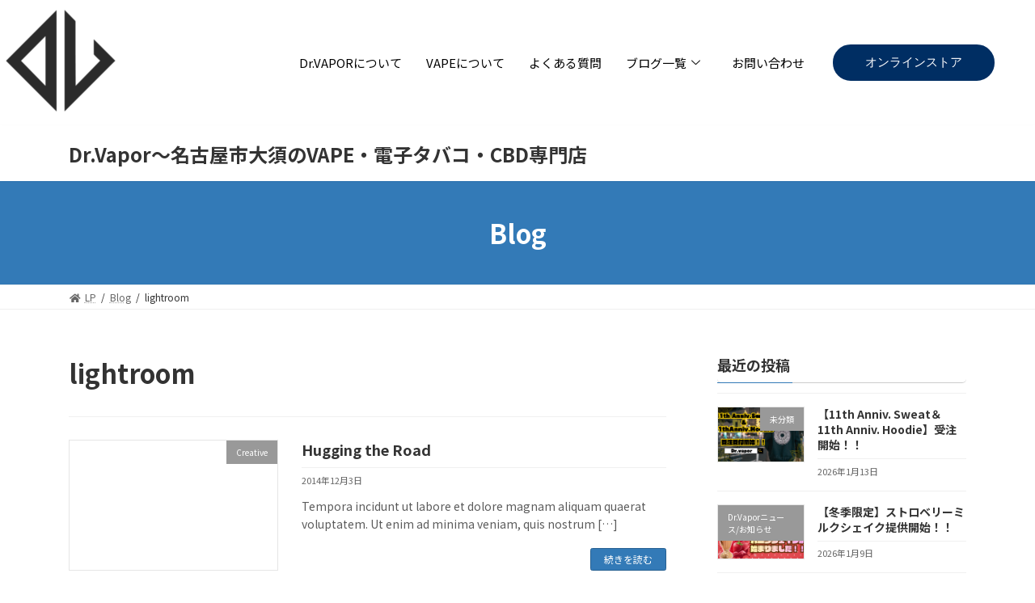

--- FILE ---
content_type: text/css
request_url: http://drvapor.biz/wp-content/uploads/wpp-custom-code/wpp-custom-code.css?ver=5.9.12
body_size: 59
content:
.navigation {
 height;200px:
 backgroungd-color;black:
}